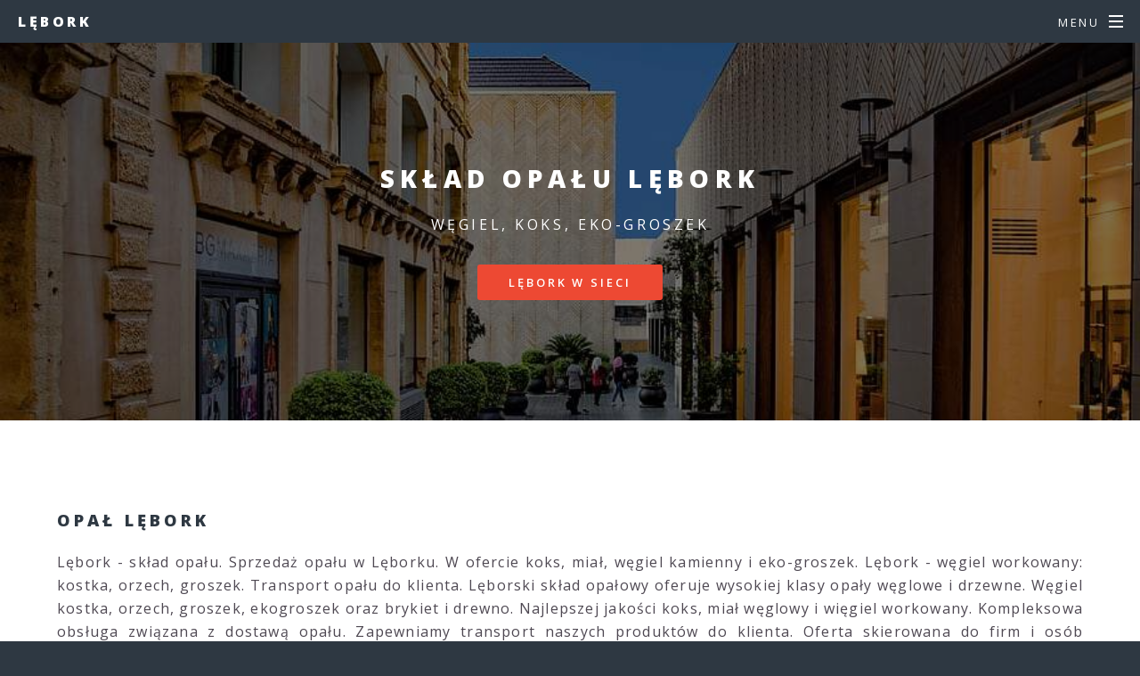

--- FILE ---
content_type: text/html
request_url: https://e.lebork.pl/opal.html
body_size: 2002
content:
<!DOCTYPE HTML>
<!--
	Spectral by HTML5 UP
	html5up.net | @ajlkn
	Free for personal and commercial use under the CCA 3.0 license (html5up.net/license)
-->
<html>
	<head>
		<title>Opał Lębork ✔️ węgiel, koks, eko-groszek</title>
		<meta charset="utf-8" />
		<meta name="viewport" content="width=device-width, initial-scale=1, user-scalable=no" />
		<link rel="stylesheet" href="assets/css/main.css" />
		<link rel="icon" href="images/favicon.ico" type="image/x-icon" />
		<noscript><link rel="stylesheet" href="assets/css/noscript.css" /></noscript>
		<script type="text/javascript">
    function showHide(obj)
    {
    var nextObj = obj.nextSibling;
    while(!nextObj.tagName) nextObj = nextObj.nextSibling;
    nextObj.style.display = nextObj.style.display != 'block' ? 'block' : 'none';
    }
		</script>
<!-- Start of structured data-->
<script type="application/ld+json">
{ "@context" : "http://schema.org",
  "@type" : "LocalBusiness",
  "name" : "Lębork - opał",
  "description" : "",
  "alternateName" : "Skład opału w Lęborku",
  "url" : "http://e.lebork.pl",
  "openingHours": "",
  "image": "http://e.lebork.pl/images/image.jpg",
  "telephone" : "",
  "priceRange" : "",
  "address": 
  {     "@type": "PostalAddress",
        "addressLocality": "Lębork",
        "postalCode": "00-000",
        "streetAddress": ""
      },
  "contactPoint" : 
    { "@type" : "ContactPoint",
      "telephone" : "",
      "contactType" : "customer service"
    } }
</script>
<!-- end of structured data-->		
	</head>
	<body class="is-preload">

		<!-- Page Wrapper -->
			<div id="page-wrapper">

				<!-- Header -->
					<header id="header">
						<h1><a href="index.html">Lębork</a></h1>
						<nav id="nav">
							<ul>
								<li class="special">
									<a href="#menu" class="menuToggle"><span>Menu</span></a>
									<div id="menu">
										<ul>
											<li><a href="index.html">Home</a></li>
											<li><a href="oferta.html">Oferta</a></li>
											<li><a href="kontakt.html">Kontakt</a></li>
										</ul>
									</div>
								</li>
							</ul>
						</nav>
					</header>

				<!-- Main -->
					<article id="main">
						<header>
							<h2>Skład opału Lębork</h2>
							<p>węgiel, koks, eko-groszek</p>
							<ul class="actions special">
								<li><a href="index.html" class="button primary">Lębork w sieci</a></li>
							</ul>							
						</header>
						<section class="wrapper style5">
							<div class="inner">
								<section>
								<h3>Opał Lębork</h3>
								</section>
<p align="justify">
Lębork - skład opału. Sprzedaż opału w Lęborku. W ofercie koks, miał, węgiel kamienny i eko-groszek. Lębork - węgiel workowany: kostka, orzech, groszek. Transport opału do klienta. Lęborski skład opałowy oferuje wysokiej klasy opały węglowe i drzewne. Węgiel kostka, orzech, groszek, ekogroszek oraz brykiet i drewno. Najlepszej jakości koks, miał węglowy i więgiel workowany. Kompleksowa obsługa związana z dostawą opału. Zapewniamy transport naszych produktów do klienta. Oferta skierowana do firm i osób fizycznych w Lęborku.
</p>
									<div class="box alt">

									</div>
								<hr />
							<ul class="actions special">
<li><a href="ceneo.pl.html" target="_blank" rel="nofollow" class="button primary">Najlepsze promocje!</a></li>
							</ul>
	
									<div class="box alt">

									</div>	
<p align="justify">
 
</p>
								<hr />										
							<ul class="actions special">
<li><a href="skapiec.pl.html" target="_blank" rel="nofollow" class="button primary">Porównywarka cen</a></li>
							</ul>	
							
									<div class="box alt">

									</div>	
<p align="justify">

</p>
								<hr />										
							<ul class="actions special">
<li><a href="nokaut.pl.html" target="_blank" rel="nofollow" class="button primary">Tanie zakupy</a></li>
							</ul>									
<p align="justify">

</p>

								<hr />								
								
							</div>
						</section>
					</article>
					<section id="three" class="wrapper style3 special">					
						<div class="inner">
							<header class="major">
			<a onclick="showHide(this)" style=" cursor:pointer; "><small>More:</small></a>					
								<div style="display:none">							
<p align="justify">
<a href="index.html" title="">home</a> | 
</p>
								</div>
							</header>

						</div>
					</section>
				<!-- Footer -->
					<footer id="footer">
						<ul class="icons">
							<li><a href="#" class="icon brands fa-twitter"><span class="label">Twitter</span></a></li>
							<li><a href="#" class="icon brands fa-facebook-f"><span class="label">Facebook</span></a></li>
							<li><a href="#" class="icon brands fa-instagram"><span class="label">Instagram</span></a></li>
							<li><a href="#" class="icon brands fa-dribbble"><span class="label">Dribbble</span></a></li>
							<li><a href="#" class="icon solid fa-envelope"><span class="label">Email</span></a></li>
						</ul>
						<ul class="copyright">
							<li><a href="index.html">e.lebork.pl</a></li>
						</ul>
					</footer>

			</div>

		<!-- Scripts -->
			<script src="assets/js/jquery.min.js"></script>
			<script src="assets/js/jquery.scrollex.min.js"></script>
			<script src="assets/js/jquery.scrolly.min.js"></script>
			<script src="assets/js/browser.min.js"></script>
			<script src="assets/js/breakpoints.min.js"></script>
			<script src="assets/js/util.js"></script>
			<script src="assets/js/main.js"></script>

	</body>
</html>